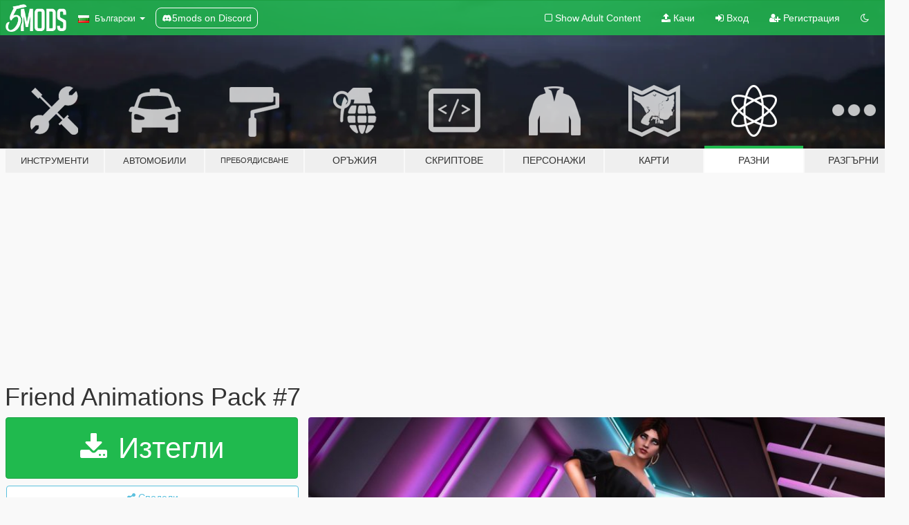

--- FILE ---
content_type: text/html; charset=utf-8
request_url: https://bg.gta5-mods.com/misc/friend-animations-pack-7
body_size: 11012
content:

<!DOCTYPE html>
<html lang="bg" dir="ltr">
<head>
	<title>
		Friend Animations Pack #7 - GTA5-Mods.com
	</title>

		<script
		  async
		  src="https://hb.vntsm.com/v4/live/vms/sites/gta5-mods.com/index.js"
        ></script>

        <script>
          self.__VM = self.__VM || [];
          self.__VM.push(function (admanager, scope) {
            scope.Config.buildPlacement((configBuilder) => {
              configBuilder.add("billboard");
              configBuilder.addDefaultOrUnique("mobile_mpu").setBreakPoint("mobile")
            }).display("top-ad");

            scope.Config.buildPlacement((configBuilder) => {
              configBuilder.add("leaderboard");
              configBuilder.addDefaultOrUnique("mobile_mpu").setBreakPoint("mobile")
            }).display("central-ad");

            scope.Config.buildPlacement((configBuilder) => {
              configBuilder.add("mpu");
              configBuilder.addDefaultOrUnique("mobile_mpu").setBreakPoint("mobile")
            }).display("side-ad");

            scope.Config.buildPlacement((configBuilder) => {
              configBuilder.add("leaderboard");
              configBuilder.addDefaultOrUnique("mpu").setBreakPoint({ mediaQuery: "max-width:1200px" })
            }).display("central-ad-2");

            scope.Config.buildPlacement((configBuilder) => {
              configBuilder.add("leaderboard");
              configBuilder.addDefaultOrUnique("mobile_mpu").setBreakPoint("mobile")
            }).display("bottom-ad");

            scope.Config.buildPlacement((configBuilder) => {
              configBuilder.add("desktop_takeover");
              configBuilder.addDefaultOrUnique("mobile_takeover").setBreakPoint("mobile")
            }).display("takeover-ad");

            scope.Config.get('mpu').display('download-ad-1');
          });
        </script>

	<meta charset="utf-8">
	<meta name="viewport" content="width=320, initial-scale=1.0, maximum-scale=1.0">
	<meta http-equiv="X-UA-Compatible" content="IE=edge">
	<meta name="msapplication-config" content="none">
	<meta name="theme-color" content="#20ba4e">
	<meta name="msapplication-navbutton-color" content="#20ba4e">
	<meta name="apple-mobile-web-app-capable" content="yes">
	<meta name="apple-mobile-web-app-status-bar-style" content="#20ba4e">
	<meta name="csrf-param" content="authenticity_token" />
<meta name="csrf-token" content="8vtTzMp2wCYbwUv9MFvVVF/LsxIkXrAJpzrPDIOrK8GI+sIXhWYKGjbJTRkR4m0+aHZWDE+ZNchrn9J+UwzQCg==" />
	    <!--suppress ALL -->

    <meta property="og:url" content="https://bg.gta5-mods.com/misc/friend-animations-pack-7">
    <meta property="og:title" content="Friend Animations Pack #7">
    <meta property="og:description" content="Join my Discord for more Custom Animations https://discord.gg/V5vMRkfRW6   INSTALL:  Option 1 Codewalker and AddonProps https://www.gta5-mods.com/tools/codewalker-gtav-interactive-3d-map https://www.gta5-mods.com/tools/addonprops • Open Codewalker RPF Explorer, make sure &quot;Edit Mode&quot; is activated and paste the animation under the following path: mods/update/x64/dlcpacks/addonprops/dlc.rpf/props.rpf  Option 2 • Install with CustomAnim...">
    <meta property="og:site_name" content="GTA5-Mods.com">
    <meta property="og:image" content="https://img.gta5-mods.com/q75/images/friend-animations-pack-7/7f3b13-1.jpg">

    <meta name="twitter:card" content="summary_large_image">
    <meta name="twitter:site" content="@5mods">
    <meta name="twitter:title" content="Friend Animations Pack #7">
    <meta name="twitter:description" content="Join my Discord for more Custom Animations https://discord.gg/V5vMRkfRW6   INSTALL:  Option 1 Codewalker and AddonProps https://www.gta5-mods.com/tools/codewalker-gtav-interactive-3d-map https://www.gta5-mods.com/tools/addonprops • Open Codewalker RPF Explorer, make sure &quot;Edit Mode&quot; is activated and paste the animation under the following path: mods/update/x64/dlcpacks/addonprops/dlc.rpf/props.rpf  Option 2 • Install with CustomAnim...">
    <meta name="twitter:image" content="https://img.gta5-mods.com/q75/images/friend-animations-pack-7/7f3b13-1.jpg">


	<link rel="shortcut icon" type="image/x-icon" href="https://images.gta5-mods.com/icons/favicon.png">
	<link rel="stylesheet" media="screen" href="/assets/application-7e510725ebc5c55e88a9fd87c027a2aa9e20126744fbac89762e0fd54819c399.css" />
	    <link rel="alternate" hreflang="id" href="https://id.gta5-mods.com/misc/friend-animations-pack-7">
    <link rel="alternate" hreflang="ms" href="https://ms.gta5-mods.com/misc/friend-animations-pack-7">
    <link rel="alternate" hreflang="bg" href="https://bg.gta5-mods.com/misc/friend-animations-pack-7">
    <link rel="alternate" hreflang="ca" href="https://ca.gta5-mods.com/misc/friend-animations-pack-7">
    <link rel="alternate" hreflang="cs" href="https://cs.gta5-mods.com/misc/friend-animations-pack-7">
    <link rel="alternate" hreflang="da" href="https://da.gta5-mods.com/misc/friend-animations-pack-7">
    <link rel="alternate" hreflang="de" href="https://de.gta5-mods.com/misc/friend-animations-pack-7">
    <link rel="alternate" hreflang="el" href="https://el.gta5-mods.com/misc/friend-animations-pack-7">
    <link rel="alternate" hreflang="en" href="https://www.gta5-mods.com/misc/friend-animations-pack-7">
    <link rel="alternate" hreflang="es" href="https://es.gta5-mods.com/misc/friend-animations-pack-7">
    <link rel="alternate" hreflang="fr" href="https://fr.gta5-mods.com/misc/friend-animations-pack-7">
    <link rel="alternate" hreflang="gl" href="https://gl.gta5-mods.com/misc/friend-animations-pack-7">
    <link rel="alternate" hreflang="ko" href="https://ko.gta5-mods.com/misc/friend-animations-pack-7">
    <link rel="alternate" hreflang="hi" href="https://hi.gta5-mods.com/misc/friend-animations-pack-7">
    <link rel="alternate" hreflang="it" href="https://it.gta5-mods.com/misc/friend-animations-pack-7">
    <link rel="alternate" hreflang="hu" href="https://hu.gta5-mods.com/misc/friend-animations-pack-7">
    <link rel="alternate" hreflang="mk" href="https://mk.gta5-mods.com/misc/friend-animations-pack-7">
    <link rel="alternate" hreflang="nl" href="https://nl.gta5-mods.com/misc/friend-animations-pack-7">
    <link rel="alternate" hreflang="nb" href="https://no.gta5-mods.com/misc/friend-animations-pack-7">
    <link rel="alternate" hreflang="pl" href="https://pl.gta5-mods.com/misc/friend-animations-pack-7">
    <link rel="alternate" hreflang="pt-BR" href="https://pt.gta5-mods.com/misc/friend-animations-pack-7">
    <link rel="alternate" hreflang="ro" href="https://ro.gta5-mods.com/misc/friend-animations-pack-7">
    <link rel="alternate" hreflang="ru" href="https://ru.gta5-mods.com/misc/friend-animations-pack-7">
    <link rel="alternate" hreflang="sl" href="https://sl.gta5-mods.com/misc/friend-animations-pack-7">
    <link rel="alternate" hreflang="fi" href="https://fi.gta5-mods.com/misc/friend-animations-pack-7">
    <link rel="alternate" hreflang="sv" href="https://sv.gta5-mods.com/misc/friend-animations-pack-7">
    <link rel="alternate" hreflang="vi" href="https://vi.gta5-mods.com/misc/friend-animations-pack-7">
    <link rel="alternate" hreflang="tr" href="https://tr.gta5-mods.com/misc/friend-animations-pack-7">
    <link rel="alternate" hreflang="uk" href="https://uk.gta5-mods.com/misc/friend-animations-pack-7">
    <link rel="alternate" hreflang="zh-CN" href="https://zh.gta5-mods.com/misc/friend-animations-pack-7">

  <script src="/javascripts/ads.js"></script>

		<!-- Nexus Google Tag Manager -->
		<script nonce="true">
//<![CDATA[
				window.dataLayer = window.dataLayer || [];

						window.dataLayer.push({
								login_status: 'Guest',
								user_id: undefined,
								gta5mods_id: undefined,
						});

//]]>
</script>
		<script nonce="true">
//<![CDATA[
				(function(w,d,s,l,i){w[l]=w[l]||[];w[l].push({'gtm.start':
				new Date().getTime(),event:'gtm.js'});var f=d.getElementsByTagName(s)[0],
				j=d.createElement(s),dl=l!='dataLayer'?'&l='+l:'';j.async=true;j.src=
				'https://www.googletagmanager.com/gtm.js?id='+i+dl;f.parentNode.insertBefore(j,f);
				})(window,document,'script','dataLayer','GTM-KCVF2WQ');

//]]>
</script>		<!-- End Nexus Google Tag Manager -->
</head>
<body class=" bg">
	<!-- Google Tag Manager (noscript) -->
	<noscript><iframe src="https://www.googletagmanager.com/ns.html?id=GTM-KCVF2WQ"
										height="0" width="0" style="display:none;visibility:hidden"></iframe></noscript>
	<!-- End Google Tag Manager (noscript) -->

<div id="page-cover"></div>
<div id="page-loading">
	<span class="graphic"></span>
	<span class="message">Зарежда...</span>
</div>

<div id="page-cover"></div>

<nav id="main-nav" class="navbar navbar-default">
  <div class="container">
    <div class="navbar-header">
      <a class="navbar-brand" href="/"></a>

      <ul class="nav navbar-nav">
        <li id="language-dropdown" class="dropdown">
          <a href="#language" class="dropdown-toggle" data-toggle="dropdown">
            <span class="famfamfam-flag-bg icon"></span>&nbsp;
            <span class="language-name">Български</span>
            <span class="caret"></span>
          </a>

          <ul class="dropdown-menu dropdown-menu-with-footer">
                <li>
                  <a href="https://id.gta5-mods.com/misc/friend-animations-pack-7">
                    <span class="famfamfam-flag-id"></span>
                    <span class="language-name">Bahasa Indonesia</span>
                  </a>
                </li>
                <li>
                  <a href="https://ms.gta5-mods.com/misc/friend-animations-pack-7">
                    <span class="famfamfam-flag-my"></span>
                    <span class="language-name">Bahasa Melayu</span>
                  </a>
                </li>
                <li>
                  <a href="https://bg.gta5-mods.com/misc/friend-animations-pack-7">
                    <span class="famfamfam-flag-bg"></span>
                    <span class="language-name">Български</span>
                  </a>
                </li>
                <li>
                  <a href="https://ca.gta5-mods.com/misc/friend-animations-pack-7">
                    <span class="famfamfam-flag-catalonia"></span>
                    <span class="language-name">Català</span>
                  </a>
                </li>
                <li>
                  <a href="https://cs.gta5-mods.com/misc/friend-animations-pack-7">
                    <span class="famfamfam-flag-cz"></span>
                    <span class="language-name">Čeština</span>
                  </a>
                </li>
                <li>
                  <a href="https://da.gta5-mods.com/misc/friend-animations-pack-7">
                    <span class="famfamfam-flag-dk"></span>
                    <span class="language-name">Dansk</span>
                  </a>
                </li>
                <li>
                  <a href="https://de.gta5-mods.com/misc/friend-animations-pack-7">
                    <span class="famfamfam-flag-de"></span>
                    <span class="language-name">Deutsch</span>
                  </a>
                </li>
                <li>
                  <a href="https://el.gta5-mods.com/misc/friend-animations-pack-7">
                    <span class="famfamfam-flag-gr"></span>
                    <span class="language-name">Ελληνικά</span>
                  </a>
                </li>
                <li>
                  <a href="https://www.gta5-mods.com/misc/friend-animations-pack-7">
                    <span class="famfamfam-flag-gb"></span>
                    <span class="language-name">English</span>
                  </a>
                </li>
                <li>
                  <a href="https://es.gta5-mods.com/misc/friend-animations-pack-7">
                    <span class="famfamfam-flag-es"></span>
                    <span class="language-name">Español</span>
                  </a>
                </li>
                <li>
                  <a href="https://fr.gta5-mods.com/misc/friend-animations-pack-7">
                    <span class="famfamfam-flag-fr"></span>
                    <span class="language-name">Français</span>
                  </a>
                </li>
                <li>
                  <a href="https://gl.gta5-mods.com/misc/friend-animations-pack-7">
                    <span class="famfamfam-flag-es-gl"></span>
                    <span class="language-name">Galego</span>
                  </a>
                </li>
                <li>
                  <a href="https://ko.gta5-mods.com/misc/friend-animations-pack-7">
                    <span class="famfamfam-flag-kr"></span>
                    <span class="language-name">한국어</span>
                  </a>
                </li>
                <li>
                  <a href="https://hi.gta5-mods.com/misc/friend-animations-pack-7">
                    <span class="famfamfam-flag-in"></span>
                    <span class="language-name">हिन्दी</span>
                  </a>
                </li>
                <li>
                  <a href="https://it.gta5-mods.com/misc/friend-animations-pack-7">
                    <span class="famfamfam-flag-it"></span>
                    <span class="language-name">Italiano</span>
                  </a>
                </li>
                <li>
                  <a href="https://hu.gta5-mods.com/misc/friend-animations-pack-7">
                    <span class="famfamfam-flag-hu"></span>
                    <span class="language-name">Magyar</span>
                  </a>
                </li>
                <li>
                  <a href="https://mk.gta5-mods.com/misc/friend-animations-pack-7">
                    <span class="famfamfam-flag-mk"></span>
                    <span class="language-name">Македонски</span>
                  </a>
                </li>
                <li>
                  <a href="https://nl.gta5-mods.com/misc/friend-animations-pack-7">
                    <span class="famfamfam-flag-nl"></span>
                    <span class="language-name">Nederlands</span>
                  </a>
                </li>
                <li>
                  <a href="https://no.gta5-mods.com/misc/friend-animations-pack-7">
                    <span class="famfamfam-flag-no"></span>
                    <span class="language-name">Norsk</span>
                  </a>
                </li>
                <li>
                  <a href="https://pl.gta5-mods.com/misc/friend-animations-pack-7">
                    <span class="famfamfam-flag-pl"></span>
                    <span class="language-name">Polski</span>
                  </a>
                </li>
                <li>
                  <a href="https://pt.gta5-mods.com/misc/friend-animations-pack-7">
                    <span class="famfamfam-flag-br"></span>
                    <span class="language-name">Português do Brasil</span>
                  </a>
                </li>
                <li>
                  <a href="https://ro.gta5-mods.com/misc/friend-animations-pack-7">
                    <span class="famfamfam-flag-ro"></span>
                    <span class="language-name">Română</span>
                  </a>
                </li>
                <li>
                  <a href="https://ru.gta5-mods.com/misc/friend-animations-pack-7">
                    <span class="famfamfam-flag-ru"></span>
                    <span class="language-name">Русский</span>
                  </a>
                </li>
                <li>
                  <a href="https://sl.gta5-mods.com/misc/friend-animations-pack-7">
                    <span class="famfamfam-flag-si"></span>
                    <span class="language-name">Slovenščina</span>
                  </a>
                </li>
                <li>
                  <a href="https://fi.gta5-mods.com/misc/friend-animations-pack-7">
                    <span class="famfamfam-flag-fi"></span>
                    <span class="language-name">Suomi</span>
                  </a>
                </li>
                <li>
                  <a href="https://sv.gta5-mods.com/misc/friend-animations-pack-7">
                    <span class="famfamfam-flag-se"></span>
                    <span class="language-name">Svenska</span>
                  </a>
                </li>
                <li>
                  <a href="https://vi.gta5-mods.com/misc/friend-animations-pack-7">
                    <span class="famfamfam-flag-vn"></span>
                    <span class="language-name">Tiếng Việt</span>
                  </a>
                </li>
                <li>
                  <a href="https://tr.gta5-mods.com/misc/friend-animations-pack-7">
                    <span class="famfamfam-flag-tr"></span>
                    <span class="language-name">Türkçe</span>
                  </a>
                </li>
                <li>
                  <a href="https://uk.gta5-mods.com/misc/friend-animations-pack-7">
                    <span class="famfamfam-flag-ua"></span>
                    <span class="language-name">Українська</span>
                  </a>
                </li>
                <li>
                  <a href="https://zh.gta5-mods.com/misc/friend-animations-pack-7">
                    <span class="famfamfam-flag-cn"></span>
                    <span class="language-name">中文</span>
                  </a>
                </li>
          </ul>
        </li>
        <li class="discord-link">
          <a href="https://discord.gg/2PR7aMzD4U" target="_blank" rel="noreferrer">
            <img src="https://images.gta5-mods.com/site/discord-header.svg" height="15px" alt="">
            <span>5mods on Discord</span>
          </a>
        </li>
      </ul>
    </div>

    <ul class="nav navbar-nav navbar-right">
        <li>
          <a href="/adult_filter" title="Light mode">
              <span class="fa fa-square-o"></span>
            <span>Show Adult <span class="adult-filter__content-text">Content</span></span>
          </a>
        </li>
      <li class="hidden-xs">
        <a href="/upload">
          <span class="icon fa fa-upload"></span>
          Качи
        </a>
      </li>

        <li>
          <a href="/login?r=/misc/friend-animations-pack-7">
            <span class="icon fa fa-sign-in"></span>
            <span class="login-text">Вход</span>
          </a>
        </li>

        <li class="hidden-xs">
          <a href="/register?r=/misc/friend-animations-pack-7">
            <span class="icon fa fa-user-plus"></span>
            Регистрация
          </a>
        </li>

        <li>
            <a href="/dark_mode" title="Dark mode">
              <span class="fa fa-moon-o"></span>
            </a>
        </li>

      <li id="search-dropdown">
        <a href="#search" class="dropdown-toggle" data-toggle="dropdown">
          <span class="fa fa-search"></span>
        </a>

        <div class="dropdown-menu">
          <div class="form-inline">
            <div class="form-group">
              <div class="input-group">
                <div class="input-group-addon"><span  class="fa fa-search"></span></div>
                <input type="text" class="form-control" placeholder="Търси в GTA 5 модове...">
              </div>
            </div>
            <button type="submit" class="btn btn-primary">
              Търси
            </button>
          </div>
        </div>
      </li>
    </ul>
  </div>
</nav>

<div id="banner" class="misc">
  <div class="container hidden-xs">
    <div id="intro">
      <h1 class="styled">Добре дошли в GTA5-Mods.com</h1>
      <p>Select one of the following categories to start browsing the latest GTA 5 PC mods:</p>
    </div>
  </div>

  <div class="container">
    <ul id="navigation" class="clearfix bg">
        <li class="tools ">
          <a href="/tools">
            <span class="icon-category"></span>
            <span class="label-border"></span>
            <span class="label-category lg-small md-small xxs-small">
              <span>Инструменти</span>
            </span>
          </a>
        </li>
        <li class="vehicles ">
          <a href="/vehicles">
            <span class="icon-category"></span>
            <span class="label-border"></span>
            <span class="label-category lg-small md-small xxs-small">
              <span>Автомобили</span>
            </span>
          </a>
        </li>
        <li class="paintjobs ">
          <a href="/paintjobs">
            <span class="icon-category"></span>
            <span class="label-border"></span>
            <span class="label-category lg-tiny md-tiny xs-small xxs-tiny">
              <span>Пребоядисване</span>
            </span>
          </a>
        </li>
        <li class="weapons ">
          <a href="/weapons">
            <span class="icon-category"></span>
            <span class="label-border"></span>
            <span class="label-category ">
              <span>Оръжия</span>
            </span>
          </a>
        </li>
        <li class="scripts ">
          <a href="/scripts">
            <span class="icon-category"></span>
            <span class="label-border"></span>
            <span class="label-category ">
              <span>Скриптове</span>
            </span>
          </a>
        </li>
        <li class="player ">
          <a href="/player">
            <span class="icon-category"></span>
            <span class="label-border"></span>
            <span class="label-category md-small">
              <span>Персонажи</span>
            </span>
          </a>
        </li>
        <li class="maps ">
          <a href="/maps">
            <span class="icon-category"></span>
            <span class="label-border"></span>
            <span class="label-category ">
              <span>Карти</span>
            </span>
          </a>
        </li>
        <li class="misc active">
          <a href="/misc">
            <span class="icon-category"></span>
            <span class="label-border"></span>
            <span class="label-category ">
              <span>Разни</span>
            </span>
          </a>
        </li>
      <li id="more-dropdown" class="more dropdown">
        <a href="#more" class="dropdown-toggle" data-toggle="dropdown">
          <span class="icon-category"></span>
          <span class="label-border"></span>
          <span class="label-category ">
            <span>Разгърни</span>
          </span>
        </a>

        <ul class="dropdown-menu pull-right">
          <li>
            <a href="http://www.gta5cheats.com" target="_blank">
              <span class="fa fa-external-link"></span>
              GTA 5 Cheats
            </a>
          </li>
        </ul>
      </li>
    </ul>
  </div>
</div>

<div id="content">
  


<div id="file" class="container" data-user-file-id="255222">
  <div class="clearfix">
      <div id="top-ad" class="ad-container"></div>

    <h1>
      
      Friend Animations Pack #7
      <span class="version"></span>

    </h1>
  </div>


    <div id="file-container" class="row">
      <div class="col-sm-5 col-lg-4">

          <a href="/misc/friend-animations-pack-7/download/165813" class="btn btn-primary btn-download" >
            <span class="fa fa-download"></span>
            Изтегли
          </a>

        <div class="file-actions">

          <div class="row">
            <div class="col-xs-12 share-container">
              <div id="share-list">
                <ul>
                  <li>
                    <a href="#share-facebook" class="facebook" title="Сподели в Facebook">
                      <span class="fa fa-facebook"></span>
                    </a>
                  </li>
                  <li>
                    <a href="#share-twitter" class="twitter" title="Сподели в Twitter" data-text="Friend Animations Pack #7">
                      <span class="fa fa-twitter"></span>
                    </a>
                  </li>
                  <li>
                    <a href="#share-vk" class="vk" title="Сподели в VKontakte">
                      <span class="fa fa-vk"></span>
                    </a>
                  </li>
                </ul>
              </div>

              <button class="btn btn-o-info btn-block">
                <span class="fa fa-share-alt "></span>
                <span>Сподели</span>
              </button>
            </div>

          </div>
        </div>
        <div class="panel panel-default">
          <div class="panel-body">
            <div class="user-panel row">
              <div class="col-xs-3">
                <a href="/users/DRX%2DAnimations">
                  <img class="img-responsive" src="https://img.gta5-mods.com/q75-w100-h100-cfill/avatars/1750995/9c66a3-Discord Logo.png" alt="9c66a3 discord logo" />
                </a>
              </div>
              <div class="col-xs-9">
                <a class="username" href="/users/DRX%2DAnimations">DRX-Animations</a>
                  <br/>
                  <div class="user-social">
                    










<a title="Discord Server" target="_blank" href="https://discord.gg/V5vMRkfRW6"><span class="fa fa-discord size-30"></span></a>

                  </div>

                  


              </div>
            </div>
          </div>
        </div>

          <div class="panel panel-default hidden-xs">
            <div class="panel-body">
  <h3 class="mt-0">
    <i class="fa fa-list-alt"></i>
    <span class="translation_missing" title="translation missing: bg.user_file.all_versions">All Versions</span>
  </h3>
      <div class="well pull-left file-version-container ">
        <div class="pull-left">
          <i class="fa fa-file"></i>&nbsp; <span>(current)</span>
          <p>
            <span class="num-downloads">518 изтегляния  <span class="file-size">, 100 КБ</span></span>
            <br/><span class="num-downloads">06 февруари 2024</span>
          </p>
        </div>
        <div class="pull-right" >
                  <a target="_blank" href="https://www.virustotal.com/gui/file/4310fc2a798077a156ae82488d087b4b6f627f2045586ef0c0a7c6f286832f40/detection/f-4310fc2a798077a156ae82488d087b4b6f627f2045586ef0c0a7c6f286832f40-1707226072"><i data-container="body" data-trigger="hover" data-toggle="popover" data-placement="top" data-html="true" data-title="<b class='color-success'>This file is safe <i class='fa fa-check-circle-o'></i></b>" data-content="<i>This file has been scanned for viruses and is safe to download.</i>" class="fa fa-shield vt-version"></i></a>

              <a target="_blank" href="/misc/friend-animations-pack-7/download/165813"><i class="fa fa-download download-version"></i></a>
        </div>
      </div>
</div>
          </div>

          <div id="side-ad" class="ad-container"></div>

        <div class="file-list">
            <div class="col-xs-12 hidden-xs">
              <h4>More mods by <a class="username" href="/users/DRX%2DAnimations">DRX-Animations</a>:</h4>
                
<div class="file-list-obj">
  <a href="/misc/female-animations-pack-4" title="Female Animations Pack #4" class="preview empty">

    <img title="Female Animations Pack #4" class="img-responsive" alt="Female Animations Pack #4" src="https://img.gta5-mods.com/q75-w500-h333-cfill/images/female-animations-pack-4/221757-drxfemalest10.png" />

      <ul class="categories">
            <li>Animation</li>
      </ul>

      <div class="stats">
        <div>
        </div>
        <div>
          <span title="923 Изтегления">
            <span class="fa fa-download"></span> 923
          </span>
          <span class="stats-likes" title="21 Харесваня">
            <span class="fa fa-thumbs-up"></span> 21
          </span>
        </div>
      </div>

  </a>
  <div class="details">
    <div class="top">
      <div class="name">
        <a href="/misc/female-animations-pack-4" title="Female Animations Pack #4">
          <span dir="ltr">Female Animations Pack #4</span>
        </a>
      </div>
        <div class="version" dir="ltr" title="v4">v4</div>
    </div>
    <div class="bottom">
      <span class="bottom-by">By</span> <a href="/users/DRX%2DAnimations" title="DRX-Animations">DRX-Animations</a>
    </div>
  </div>
</div>
                
<div class="file-list-obj">
  <a href="/misc/couple-animations-pack-drx-animations" title="Couple Animations Pack #1" class="preview empty">

    <img title="Couple Animations Pack #1" class="img-responsive" alt="Couple Animations Pack #1" src="https://img.gta5-mods.com/q75-w500-h333-cfill/images/couple-animations-pack-drx-animations/3c9f9d-Example1.png" />

      <ul class="categories">
            <li>Animation</li>
      </ul>

      <div class="stats">
        <div>
        </div>
        <div>
          <span title="2 074 Изтегления">
            <span class="fa fa-download"></span> 2 074
          </span>
          <span class="stats-likes" title="21 Харесваня">
            <span class="fa fa-thumbs-up"></span> 21
          </span>
        </div>
      </div>

  </a>
  <div class="details">
    <div class="top">
      <div class="name">
        <a href="/misc/couple-animations-pack-drx-animations" title="Couple Animations Pack #1">
          <span dir="ltr">Couple Animations Pack #1</span>
        </a>
      </div>
        <div class="version" dir="ltr" title="1.0">1.0</div>
    </div>
    <div class="bottom">
      <span class="bottom-by">By</span> <a href="/users/DRX%2DAnimations" title="DRX-Animations">DRX-Animations</a>
    </div>
  </div>
</div>
                
<div class="file-list-obj">
  <a href="/misc/friend-animations-pack" title="Friend Animations Pack #1" class="preview empty">

    <img title="Friend Animations Pack #1" class="img-responsive" alt="Friend Animations Pack #1" src="https://img.gta5-mods.com/q75-w500-h333-cfill/images/friend-animations-pack/e8865b-1.png" />

      <ul class="categories">
            <li>Animation</li>
      </ul>

      <div class="stats">
        <div>
        </div>
        <div>
          <span title="718 Изтегления">
            <span class="fa fa-download"></span> 718
          </span>
          <span class="stats-likes" title="12 Харесваня">
            <span class="fa fa-thumbs-up"></span> 12
          </span>
        </div>
      </div>

  </a>
  <div class="details">
    <div class="top">
      <div class="name">
        <a href="/misc/friend-animations-pack" title="Friend Animations Pack #1">
          <span dir="ltr">Friend Animations Pack #1</span>
        </a>
      </div>
        <div class="version" dir="ltr" title="v1">v1</div>
    </div>
    <div class="bottom">
      <span class="bottom-by">By</span> <a href="/users/DRX%2DAnimations" title="DRX-Animations">DRX-Animations</a>
    </div>
  </div>
</div>
                
<div class="file-list-obj">
  <a href="/misc/female-animations-pack-2" title="Female Animations Pack #2" class="preview empty">

    <img title="Female Animations Pack #2" class="img-responsive" alt="Female Animations Pack #2" src="https://img.gta5-mods.com/q75-w500-h333-cfill/images/female-animations-pack-2/bd1633-4.png" />

      <ul class="categories">
            <li>Animation</li>
      </ul>

      <div class="stats">
        <div>
        </div>
        <div>
          <span title="896 Изтегления">
            <span class="fa fa-download"></span> 896
          </span>
          <span class="stats-likes" title="18 Харесваня">
            <span class="fa fa-thumbs-up"></span> 18
          </span>
        </div>
      </div>

  </a>
  <div class="details">
    <div class="top">
      <div class="name">
        <a href="/misc/female-animations-pack-2" title="Female Animations Pack #2">
          <span dir="ltr">Female Animations Pack #2</span>
        </a>
      </div>
        <div class="version" dir="ltr" title="v2">v2</div>
    </div>
    <div class="bottom">
      <span class="bottom-by">By</span> <a href="/users/DRX%2DAnimations" title="DRX-Animations">DRX-Animations</a>
    </div>
  </div>
</div>
                
<div class="file-list-obj">
  <a href="/misc/male-animations-pack-4" title="Male Animations Pack #4" class="preview empty">

    <img title="Male Animations Pack #4" class="img-responsive" alt="Male Animations Pack #4" src="https://img.gta5-mods.com/q75-w500-h333-cfill/images/male-animations-pack-4/04923a-1.jpg" />

      <ul class="categories">
            <li>Animation</li>
      </ul>

      <div class="stats">
        <div>
        </div>
        <div>
          <span title="574 Изтегления">
            <span class="fa fa-download"></span> 574
          </span>
          <span class="stats-likes" title="8 Харесваня">
            <span class="fa fa-thumbs-up"></span> 8
          </span>
        </div>
      </div>

  </a>
  <div class="details">
    <div class="top">
      <div class="name">
        <a href="/misc/male-animations-pack-4" title="Male Animations Pack #4">
          <span dir="ltr">Male Animations Pack #4</span>
        </a>
      </div>
        <div class="version" dir="ltr" title="v4">v4</div>
    </div>
    <div class="bottom">
      <span class="bottom-by">By</span> <a href="/users/DRX%2DAnimations" title="DRX-Animations">DRX-Animations</a>
    </div>
  </div>
</div>
            </div>

        </div>
      </div>

      <div class="col-sm-7 col-lg-8">
          <div id="file-media">
            <!-- Cover Media -->
            <div class="text-center">

                <a target="_blank" class="thumbnail mfp-image cover-media" title="Friend Animations Pack #7" href="https://img.gta5-mods.com/q95/images/friend-animations-pack-7/7f3b13-1.jpg"><img class="img-responsive" src="https://img.gta5-mods.com/q85-w800/images/friend-animations-pack-7/7f3b13-1.jpg" alt="7f3b13 1" /></a>
            </div>

            <!-- Remaining Media -->
              <div class="media-thumbnails row">
                    <div class="col-xs-4 col-md-2">
                      <a target="_blank" class="thumbnail mfp-image" title="Friend Animations Pack #7" href="https://img.gta5-mods.com/q95/images/friend-animations-pack-7/7f3b13-2.jpg"><img class="img-responsive" src="https://img.gta5-mods.com/q75-w350-h233-cfill/images/friend-animations-pack-7/7f3b13-2.jpg" alt="7f3b13 2" /></a>
                    </div>
                    <div class="col-xs-4 col-md-2">
                      <a target="_blank" class="thumbnail mfp-image" title="Friend Animations Pack #7" href="https://img.gta5-mods.com/q95/images/friend-animations-pack-7/7f3b13-3.jpg"><img class="img-responsive" src="https://img.gta5-mods.com/q75-w350-h233-cfill/images/friend-animations-pack-7/7f3b13-3.jpg" alt="7f3b13 3" /></a>
                    </div>
                    <div class="col-xs-4 col-md-2">
                      <a target="_blank" class="thumbnail mfp-image" title="Friend Animations Pack #7" href="https://img.gta5-mods.com/q95/images/friend-animations-pack-7/7f3b13-4.jpg"><img class="img-responsive" src="https://img.gta5-mods.com/q75-w350-h233-cfill/images/friend-animations-pack-7/7f3b13-4.jpg" alt="7f3b13 4" /></a>
                    </div>
                    <div class="col-xs-4 col-md-2">
                      <a target="_blank" class="thumbnail mfp-image" title="Friend Animations Pack #7" href="https://img.gta5-mods.com/q95/images/friend-animations-pack-7/7f3b13-5.jpg"><img class="img-responsive" src="https://img.gta5-mods.com/q75-w350-h233-cfill/images/friend-animations-pack-7/7f3b13-5.jpg" alt="7f3b13 5" /></a>
                    </div>

              </div>

          </div>

        <h3 class="clearfix" dir="auto">
          <div class="pull-left file-stats">
            <i class="fa fa-cloud-download pull-left download-icon"></i>
            <div class="file-stat file-downloads pull-left">
              <span class="num-downloads">518</span>
              <label>Изтегления</label>
            </div>
            <i class="fa fa-thumbs-o-up pull-left like-icon"></i>
            <div class="file-stat file-likes pull-left">
              <span class="num-likes">10</span>
              <label>Харесвания</label>
            </div>
          </div>

                <span class="comment-average-container pull-right">
                    <span class="comment-average-rating" data-rating="5.0"></span>
                    <label>5.0 / 5 звезди (1 вот)</label>
                </span>
        </h3>
        <div id="featured-comment">
          <ul class="media-list pinned-comments">
            
          </ul>
        </div>
        <div class="visible-xs-block">
          <div class="panel panel-default">
            <div class="panel-body">
              <div class="file-description">
                      <span class="description-body description-collapsed" dir="auto">
                        Join my Discord for more Custom Animations<br/>https://discord.gg/V5vMRkfRW6<br/><br/><b> INSTALL: </b><br/><i>Option 1</i> Codewalker and AddonProps<br/>https://www.gta5-mods.com/tools/codewalker-gtav-interactive-3d-map<br/>https://www.gta5-mods.com/tools/addonprops<br/>• Open Codewalker RPF Explorer, make sure "Edit Mode" is activated and paste the animation under the following path:<br/>mods/update/x64/dlcpacks/addonprops/dlc.rpf/props.rpf<br/><br/><i>Option 2</i><br/>• Install with CustomAnimation by Jennie<br/>https://www.gta5-mods.com/misc/custom-animations-add-on-customanims<br/><br/><b>IMPORTANT:</b> Finally you have to paste the line in the "ReadMe" file into your favoriteanims.xml file in your MenyooStuff folder.<br/>THIS ANIMATION IS FOR MP MALE/MP FEMALE NOT FOR FRANKLIN
                        <div class="read-more-button-container">
                          <div class="read-more-gradient"></div>
                          <div class="read-more-button">Show Full Description</div>
                        </div>
                      </span>
              </div>
                <div id=tag-list>
                    <div>
                      <a href="/all/tags/animation/most-downloaded">
                            <span class="label label-default">
                              <span class="fa fa-tag"></span>
                              Animation
                            </span>
                      </a>
                    </div>
                </div>


              <div id="file-dates">

                <br/>
                <small title="вт, 06 фев. 2024, 13:27:27 +0000">
                  <strong>Първо качено на:</strong>
                  06 февруари 2024
                  
                </small>

                  <br/>
                  <small title="вт, 06 фев. 2024, 13:34:26 +0000">
                    <strong>Последно обновено на:</strong>
                    06 февруари 2024
                  </small>

                  <br/>
                  <small title="пон, 12 ян. 2026, 15:34:22 +0000">
                    <strong>Последно изтеглено:</strong>
                    Преди 6 дена
                  </small>
              </div>
            </div>
          </div>

          <div class="panel panel-default visible-xs-block">
            <div class="panel-body">
  <h3 class="mt-0">
    <i class="fa fa-list-alt"></i>
    <span class="translation_missing" title="translation missing: bg.user_file.all_versions">All Versions</span>
  </h3>
      <div class="well pull-left file-version-container ">
        <div class="pull-left">
          <i class="fa fa-file"></i>&nbsp; <span>(current)</span>
          <p>
            <span class="num-downloads">518 изтегляния  <span class="file-size">, 100 КБ</span></span>
            <br/><span class="num-downloads">06 февруари 2024</span>
          </p>
        </div>
        <div class="pull-right" >
                  <a target="_blank" href="https://www.virustotal.com/gui/file/4310fc2a798077a156ae82488d087b4b6f627f2045586ef0c0a7c6f286832f40/detection/f-4310fc2a798077a156ae82488d087b4b6f627f2045586ef0c0a7c6f286832f40-1707226072"><i data-container="body" data-trigger="hover" data-toggle="popover" data-placement="top" data-html="true" data-title="<b class='color-success'>This file is safe <i class='fa fa-check-circle-o'></i></b>" data-content="<i>This file has been scanned for viruses and is safe to download.</i>" class="fa fa-shield vt-version"></i></a>

              <a target="_blank" href="/misc/friend-animations-pack-7/download/165813"><i class="fa fa-download download-version"></i></a>
        </div>
      </div>
</div>
          </div>

          <h3 class="clearfix comments-stats" dir="auto">
              <span class="pull-left">
                  <span class="num-comments" data-count="4">4 Коментари</span>
              </span>
          </h3>
          <div id="comments_mobile"></div>

          <div class="file-list">
              <div class="col-xs-12">
                <h4>More mods by <a class="username" href="/users/DRX%2DAnimations">DRX-Animations</a>:</h4>
                  
<div class="file-list-obj">
  <a href="/misc/female-animations-pack-4" title="Female Animations Pack #4" class="preview empty">

    <img title="Female Animations Pack #4" class="img-responsive" alt="Female Animations Pack #4" src="https://img.gta5-mods.com/q75-w500-h333-cfill/images/female-animations-pack-4/221757-drxfemalest10.png" />

      <ul class="categories">
            <li>Animation</li>
      </ul>

      <div class="stats">
        <div>
        </div>
        <div>
          <span title="923 Изтегления">
            <span class="fa fa-download"></span> 923
          </span>
          <span class="stats-likes" title="21 Харесваня">
            <span class="fa fa-thumbs-up"></span> 21
          </span>
        </div>
      </div>

  </a>
  <div class="details">
    <div class="top">
      <div class="name">
        <a href="/misc/female-animations-pack-4" title="Female Animations Pack #4">
          <span dir="ltr">Female Animations Pack #4</span>
        </a>
      </div>
        <div class="version" dir="ltr" title="v4">v4</div>
    </div>
    <div class="bottom">
      <span class="bottom-by">By</span> <a href="/users/DRX%2DAnimations" title="DRX-Animations">DRX-Animations</a>
    </div>
  </div>
</div>
                  
<div class="file-list-obj">
  <a href="/misc/couple-animations-pack-drx-animations" title="Couple Animations Pack #1" class="preview empty">

    <img title="Couple Animations Pack #1" class="img-responsive" alt="Couple Animations Pack #1" src="https://img.gta5-mods.com/q75-w500-h333-cfill/images/couple-animations-pack-drx-animations/3c9f9d-Example1.png" />

      <ul class="categories">
            <li>Animation</li>
      </ul>

      <div class="stats">
        <div>
        </div>
        <div>
          <span title="2 074 Изтегления">
            <span class="fa fa-download"></span> 2 074
          </span>
          <span class="stats-likes" title="21 Харесваня">
            <span class="fa fa-thumbs-up"></span> 21
          </span>
        </div>
      </div>

  </a>
  <div class="details">
    <div class="top">
      <div class="name">
        <a href="/misc/couple-animations-pack-drx-animations" title="Couple Animations Pack #1">
          <span dir="ltr">Couple Animations Pack #1</span>
        </a>
      </div>
        <div class="version" dir="ltr" title="1.0">1.0</div>
    </div>
    <div class="bottom">
      <span class="bottom-by">By</span> <a href="/users/DRX%2DAnimations" title="DRX-Animations">DRX-Animations</a>
    </div>
  </div>
</div>
                  
<div class="file-list-obj">
  <a href="/misc/friend-animations-pack" title="Friend Animations Pack #1" class="preview empty">

    <img title="Friend Animations Pack #1" class="img-responsive" alt="Friend Animations Pack #1" src="https://img.gta5-mods.com/q75-w500-h333-cfill/images/friend-animations-pack/e8865b-1.png" />

      <ul class="categories">
            <li>Animation</li>
      </ul>

      <div class="stats">
        <div>
        </div>
        <div>
          <span title="718 Изтегления">
            <span class="fa fa-download"></span> 718
          </span>
          <span class="stats-likes" title="12 Харесваня">
            <span class="fa fa-thumbs-up"></span> 12
          </span>
        </div>
      </div>

  </a>
  <div class="details">
    <div class="top">
      <div class="name">
        <a href="/misc/friend-animations-pack" title="Friend Animations Pack #1">
          <span dir="ltr">Friend Animations Pack #1</span>
        </a>
      </div>
        <div class="version" dir="ltr" title="v1">v1</div>
    </div>
    <div class="bottom">
      <span class="bottom-by">By</span> <a href="/users/DRX%2DAnimations" title="DRX-Animations">DRX-Animations</a>
    </div>
  </div>
</div>
                  
<div class="file-list-obj">
  <a href="/misc/female-animations-pack-2" title="Female Animations Pack #2" class="preview empty">

    <img title="Female Animations Pack #2" class="img-responsive" alt="Female Animations Pack #2" src="https://img.gta5-mods.com/q75-w500-h333-cfill/images/female-animations-pack-2/bd1633-4.png" />

      <ul class="categories">
            <li>Animation</li>
      </ul>

      <div class="stats">
        <div>
        </div>
        <div>
          <span title="896 Изтегления">
            <span class="fa fa-download"></span> 896
          </span>
          <span class="stats-likes" title="18 Харесваня">
            <span class="fa fa-thumbs-up"></span> 18
          </span>
        </div>
      </div>

  </a>
  <div class="details">
    <div class="top">
      <div class="name">
        <a href="/misc/female-animations-pack-2" title="Female Animations Pack #2">
          <span dir="ltr">Female Animations Pack #2</span>
        </a>
      </div>
        <div class="version" dir="ltr" title="v2">v2</div>
    </div>
    <div class="bottom">
      <span class="bottom-by">By</span> <a href="/users/DRX%2DAnimations" title="DRX-Animations">DRX-Animations</a>
    </div>
  </div>
</div>
                  
<div class="file-list-obj">
  <a href="/misc/male-animations-pack-4" title="Male Animations Pack #4" class="preview empty">

    <img title="Male Animations Pack #4" class="img-responsive" alt="Male Animations Pack #4" src="https://img.gta5-mods.com/q75-w500-h333-cfill/images/male-animations-pack-4/04923a-1.jpg" />

      <ul class="categories">
            <li>Animation</li>
      </ul>

      <div class="stats">
        <div>
        </div>
        <div>
          <span title="574 Изтегления">
            <span class="fa fa-download"></span> 574
          </span>
          <span class="stats-likes" title="8 Харесваня">
            <span class="fa fa-thumbs-up"></span> 8
          </span>
        </div>
      </div>

  </a>
  <div class="details">
    <div class="top">
      <div class="name">
        <a href="/misc/male-animations-pack-4" title="Male Animations Pack #4">
          <span dir="ltr">Male Animations Pack #4</span>
        </a>
      </div>
        <div class="version" dir="ltr" title="v4">v4</div>
    </div>
    <div class="bottom">
      <span class="bottom-by">By</span> <a href="/users/DRX%2DAnimations" title="DRX-Animations">DRX-Animations</a>
    </div>
  </div>
</div>
              </div>
          </div>

        </div>

        <div class="hidden-xs">

          <ul class="nav nav-tabs" role="tablist">
              <li role="presentation" class="active">
                <a class="url-push" href="#description_tab" aria-controls="home" role="tab" data-toggle="tab">
                  <i class="fa fa-file-text-o"></i>
                  &nbsp;Description
                </a>
              </li>
              <li role="presentation">
                <a class="url-push" href="#comments_tab" aria-controls="profile" role="tab" data-toggle="tab">
                  <i class="fa fa-comments-o"></i>
                  &nbsp;Comments (4)
                </a>
              </li>
          </ul>

          <div class="tab-content">

            <!-- Default / Description Tab -->
            <div role="tabpanel" class="tab-pane  active " id="description_tab">
              <div class="panel panel-default" style="margin-top: 8px">
                <div class="panel-body">
                  <div class="file-description">
                        <span class="description-body " dir="auto">
                          Join my Discord for more Custom Animations<br/>https://discord.gg/V5vMRkfRW6<br/><br/><b> INSTALL: </b><br/><i>Option 1</i> Codewalker and AddonProps<br/>https://www.gta5-mods.com/tools/codewalker-gtav-interactive-3d-map<br/>https://www.gta5-mods.com/tools/addonprops<br/>• Open Codewalker RPF Explorer, make sure "Edit Mode" is activated and paste the animation under the following path:<br/>mods/update/x64/dlcpacks/addonprops/dlc.rpf/props.rpf<br/><br/><i>Option 2</i><br/>• Install with CustomAnimation by Jennie<br/>https://www.gta5-mods.com/misc/custom-animations-add-on-customanims<br/><br/><b>IMPORTANT:</b> Finally you have to paste the line in the "ReadMe" file into your favoriteanims.xml file in your MenyooStuff folder.<br/>THIS ANIMATION IS FOR MP MALE/MP FEMALE NOT FOR FRANKLIN
                        </span>
                  </div>
                <div id=tag-list>
                    <div>
                      <a href="/all/tags/animation/most-downloaded">
                            <span class="label label-default">
                              <span class="fa fa-tag"></span>
                              Animation
                            </span>
                      </a>
                    </div>
                </div>


                  <div id="file-dates">

                    <br/>
                    <small title="вт, 06 фев. 2024, 13:27:27 +0000">
                      <strong>Първо качено на:</strong>
                      06 февруари 2024
                      
                    </small>

                      <br/>
                      <small title="вт, 06 фев. 2024, 13:34:26 +0000">
                        <strong>Последно обновено на:</strong>
                        06 февруари 2024
                      </small>

                      <br/>
                      <small title="пон, 12 ян. 2026, 15:34:22 +0000">
                        <strong>Последно изтеглено:</strong>
                        Преди 6 дена
                      </small>
                  </div>
                </div>
              </div>
            </div>

            <!-- Comments Tab -->
            <div role="tabpanel" class="tab-pane " id="comments_tab">
              <div id="comments">
                <ul class="media-list pinned-comments">
                 

                </ul>


                <ul class="media-list comments-list">
                  
    <li id="comment-2232592" class="comment media " data-comment-id="2232592" data-username="gta5-mods" data-mentions="[]">
      <div class="media-left">
        <a href="/users/gta5%2Dmods"><img class="media-object" src="https://img.gta5-mods.com/q75-w100-h100-cfill/avatars/presets/default.jpg" alt="Default" /></a>
      </div>
      <div class="media-body">
        <div class="panel panel-default">
          <div class="panel-body">
            <div class="media-heading clearfix">
              <div class="pull-left flip" dir="auto">
                <a href="/users/gta5%2Dmods">gta5-mods</a>
                    
              </div>
              <div class="pull-right flip">
                

                
              </div>
            </div>

            <div class="comment-text " dir="auto"><p>This file has been approved automatically. If you think this file should not be here for any reason please report it.</p></div>

            <div class="media-details clearfix">
              <div class="row">
                <div class="col-md-8 text-left flip">


                  

                  
                </div>
                <div class="col-md-4 text-right flip" title="вт, 06 фев. 2024, 13:34:26 +0000">06 февруари 2024</div>
              </div>
            </div>
          </div>
        </div>
      </div>
    </li>

    <li id="comment-2232878" class="comment media " data-comment-id="2232878" data-username="ShaoyeBen" data-mentions="[]">
      <div class="media-left">
        <a href="/users/ShaoyeBen"><img class="media-object" src="https://img.gta5-mods.com/q75-w100-h100-cfill/avatars/1284503/490cc8-Profile Image 2025.2 2.jpg" alt="490cc8 profile image 2025.2 2" /></a>
      </div>
      <div class="media-body">
        <div class="panel panel-default">
          <div class="panel-body">
            <div class="media-heading clearfix">
              <div class="pull-left flip" dir="auto">
                <a href="/users/ShaoyeBen">ShaoyeBen</a>
                    
              </div>
              <div class="pull-right flip">
                

                <span class="comment-rating" data-rating="5.0"></span>
              </div>
            </div>

            <div class="comment-text " dir="auto"><p>Good as usual.</p></div>

            <div class="media-details clearfix">
              <div class="row">
                <div class="col-md-8 text-left flip">


                  

                  
                </div>
                <div class="col-md-4 text-right flip" title="ср, 07 фев. 2024, 12:23:33 +0000">07 февруари 2024</div>
              </div>
            </div>
          </div>
        </div>
      </div>
    </li>

    <li id="comment-2233232" class="comment media " data-comment-id="2233232" data-username="DRX-Animations" data-mentions="[&quot;ShaoyeBen&quot;]">
      <div class="media-left">
        <a href="/users/DRX%2DAnimations"><img class="media-object" src="https://img.gta5-mods.com/q75-w100-h100-cfill/avatars/1750995/9c66a3-Discord Logo.png" alt="9c66a3 discord logo" /></a>
      </div>
      <div class="media-body">
        <div class="panel panel-default">
          <div class="panel-body">
            <div class="media-heading clearfix">
              <div class="pull-left flip" dir="auto">
                <a href="/users/DRX%2DAnimations">DRX-Animations</a>
                    <label class="label label-primary">Автор</label>
              </div>
              <div class="pull-right flip">
                

                
              </div>
            </div>

            <div class="comment-text " dir="auto"><p><a class="mention" href="/users/ShaoyeBen">@ShaoyeBen</a> Thank you &lt;3</p></div>

            <div class="media-details clearfix">
              <div class="row">
                <div class="col-md-8 text-left flip">


                  

                  
                </div>
                <div class="col-md-4 text-right flip" title="чет, 08 фев. 2024, 14:44:53 +0000">08 февруари 2024</div>
              </div>
            </div>
          </div>
        </div>
      </div>
    </li>

    <li id="comment-2233476" class="comment media " data-comment-id="2233476" data-username="ahmad najib" data-mentions="[]">
      <div class="media-left">
        <a href="/users/ahmad%20najib"><img class="media-object" src="https://img.gta5-mods.com/q75-w100-h100-cfill/avatars/presets/default.jpg" alt="Default" /></a>
      </div>
      <div class="media-body">
        <div class="panel panel-default">
          <div class="panel-body">
            <div class="media-heading clearfix">
              <div class="pull-left flip" dir="auto">
                <a href="/users/ahmad%20najib">ahmad najib</a>
                    
              </div>
              <div class="pull-right flip">
                

                
              </div>
            </div>

            <div class="comment-text " dir="auto"><p>Hello, may I know where can I get that leather jacket from in the first picture?</p></div>

            <div class="media-details clearfix">
              <div class="row">
                <div class="col-md-8 text-left flip">


                  

                  
                </div>
                <div class="col-md-4 text-right flip" title="пет, 09 фев. 2024, 11:15:43 +0000">09 февруари 2024</div>
              </div>
            </div>
          </div>
        </div>
      </div>
    </li>

               </ul>

                  <div class="alert alert-info">
                    Включете се в разговора! <a href="/login?r=/misc/friend-animations-pack-7">влезте</a> или се  <a href="/register?r=/misc/friend-animations-pack-7">регистрирайте </a> за да можете да споделите своето мнение.
                  </div>
              </div>
            </div>

          </div>

            <div id="central-ad-2" class="ad-container"></div>
        </div>
      </div>
    </div>

  <div class="modal fade" id="downloadModal" tabindex="-1" role="dialog">
    <div class="modal-dialog" role="document">
      <div class="modal-content">
        <div class="modal-body">
          <div class="panel panel-default">
            <div class="panel-body">
  <h3 class="mt-0">
    <i class="fa fa-list-alt"></i>
    <span class="translation_missing" title="translation missing: bg.user_file.all_versions">All Versions</span>
  </h3>
      <div class="well pull-left file-version-container ">
        <div class="pull-left">
          <i class="fa fa-file"></i>&nbsp; <span>(current)</span>
          <p>
            <span class="num-downloads">518 изтегляния  <span class="file-size">, 100 КБ</span></span>
            <br/><span class="num-downloads">06 февруари 2024</span>
          </p>
        </div>
        <div class="pull-right" >
                  <a target="_blank" href="https://www.virustotal.com/gui/file/4310fc2a798077a156ae82488d087b4b6f627f2045586ef0c0a7c6f286832f40/detection/f-4310fc2a798077a156ae82488d087b4b6f627f2045586ef0c0a7c6f286832f40-1707226072"><i data-container="body" data-trigger="hover" data-toggle="popover" data-placement="top" data-html="true" data-title="<b class='color-success'>This file is safe <i class='fa fa-check-circle-o'></i></b>" data-content="<i>This file has been scanned for viruses and is safe to download.</i>" class="fa fa-shield vt-version"></i></a>

              <a target="_blank" href="/misc/friend-animations-pack-7/download/165813"><i class="fa fa-download download-version"></i></a>
        </div>
      </div>
</div>
          </div>
        </div>
        <div class="modal-footer">
          <button type="button" class="btn btn-default" data-dismiss="modal">Close</button>
        </div>
      </div><!-- /.modal-content -->
    </div><!-- /.modal-dialog -->
  </div>
</div>

</div>
<div id="footer">
  <div class="container">

    <div class="row">

      <div class="col-sm-4 col-md-4">

        <a href="/users/Slim Trashman" class="staff">Designed in Alderney</a><br/>
        <a href="/users/rappo" class="staff">Made in Los Santos</a>

      </div>

      <div class="col-sm-8 col-md-8 hidden-xs">

        <div class="col-md-4 hidden-sm hidden-xs">
          <ul>
            <li>
              <a href="/tools">GTA 5 инструменти за модове</a>
            </li>
            <li>
              <a href="/vehicles">GTA 5 автомобилни модове</a>
            </li>
            <li>
              <a href="/paintjobs">GTA 5 Автомобилни модове за пребоядисване</a>
            </li>
            <li>
              <a href="/weapons">GTA 5 модове за оръжия</a>
            </li>
            <li>
              <a href="/scripts">GTA 5 скриптинг модове</a>
            </li>
            <li>
              <a href="/player">GTA 5 модове за героя</a>
            </li>
            <li>
              <a href="/maps">GTA 5 модове за карти</a>
            </li>
            <li>
              <a href="/misc">GTA 5 разни модове</a>
            </li>
          </ul>
        </div>

        <div class="col-sm-4 col-md-4 hidden-xs">
          <ul>
            <li>
              <a href="/all">Най-нови файлове</a>
            </li>
            <li>
              <a href="/all/tags/featured">Препоръчани файлове</a>
            </li>
            <li>
              <a href="/all/most-liked">Най-харесвани файлове</a>
            </li>
            <li>
              <a href="/all/most-downloaded">Най-теглени файлове</a>
            </li>
            <li>
              <a href="/all/highest-rated">Най-високо оценени файлове</a>
            </li>
            <li>
              <a href="/leaderboard">GTA5-Mods.com Класиране</a>
            </li>
          </ul>
        </div>

        <div class="col-sm-4 col-md-4">
          <ul>
            <li>
              <a href="/contact">
                Свържете се
              </a>
            </li>
            <li>
              <a href="/privacy">
                Декларация за поверителност
              </a>
            </li>
            <li>
              <a href="/terms">
                Terms of Use
              </a>
            </li>
            <li>
              <a href="https://www.cognitoforms.com/NexusMods/_5ModsDMCAForm">
                DMCA
              </a>
            </li>
            <li>
              <a href="https://www.twitter.com/5mods" class="social" target="_blank" rel="noreferrer" title="@5mods в Twitter">
                <span class="fa fa-twitter-square"></span>
                @5mods в Twitter
              </a>
            </li>
            <li>
              <a href="https://www.facebook.com/5mods" class="social" target="_blank" rel="noreferrer" title="5mods във Facebook">
                <span class="fa fa-facebook-official"></span>
                5mods във Facebook
              </a>
            </li>
            <li>
              <a href="https://discord.gg/2PR7aMzD4U" class="social" target="_blank" rel="noreferrer" title="5mods on Discord">
                <img src="https://images.gta5-mods.com/site/discord-footer.svg#discord" height="15px" alt="">
                5mods on Discord
              </a>
            </li>
          </ul>
        </div>

      </div>

    </div>
  </div>
</div>

<script src="/assets/i18n-df0d92353b403d0e94d1a4f346ded6a37d72d69e9a14f2caa6d80e755877da17.js"></script>
<script src="/assets/translations-a23fafd59dbdbfa99c7d1d49b61f0ece1d1aff5b9b63d693ca14bfa61420d77c.js"></script>
<script type="text/javascript">
		I18n.defaultLocale = 'en';
		I18n.locale = 'bg';
		I18n.fallbacks = true;

		var GTA5M = {User: {authenticated: false}};
</script>
<script src="/assets/application-d3801923323270dc3fae1f7909466e8a12eaf0dc3b846aa57c43fa1873fe9d56.js"></script>
  <script type="application/ld+json">
    {
      "@context": "http://schema.org",
      "@type": "CreativeWork",
      "about": "Grand Theft Auto V",
      "aggregateRating": {
        "@type": "AggregateRating",
        "ratingValue": "5.0",
        "reviewCount": "1",
        "bestRating": 5,
        "worstRating": 0.5
      },
      "author": "DRX-Animations",
      "comment_count": "4",
      "dateModified": "2024-02-06T13:34:26Z",
      "datePublished": "2024-02-06T13:27:27Z",
      "name": "Friend Animations Pack #7"
    }
  </script>
  <script type="application/ld+json">
    {
      "@context": "http://schema.org",
      "@type": "BreadcrumbList",
      "itemListElement": [{
        "@type": "ListItem",
        "position": 1,
        "item": {
          "@id": "https://www.gta5-mods.com/misc",
          "name": "Разни"
        }
      },{
        "@type": "ListItem",
        "position": 2,
        "item": {
          "@id": "https://www.gta5-mods.com/misc/friend-animations-pack-7",
          "name": "Friend Animations Pack #7"
        }
      }]
    }

  </script>

  <script src="https://apis.google.com/js/platform.js"></script>


<!-- Quantcast Tag -->
<script type="text/javascript">
		var _qevents = _qevents || [];
		(function () {
				var elem = document.createElement('script');
				elem.src = (document.location.protocol == "https:" ? "https://secure" : "http://edge") + ".quantserve.com/quant.js";
				elem.async = true;
				elem.type = "text/javascript";
				var scpt = document.getElementsByTagName('script')[0];
				scpt.parentNode.insertBefore(elem, scpt);
		})();
		_qevents.push({
				qacct: "p-bcgV-fdjlWlQo"
		});
</script>
<noscript>
	<div style="display:none;">
		<img src="//pixel.quantserve.com/pixel/p-bcgV-fdjlWlQo.gif" border="0" height="1" width="1" alt="Quantcast"/>
	</div>
</noscript>
<!-- End Quantcast tag -->

<!-- Ad Blocker Checks -->
<script type="application/javascript">
    (function () {
        console.log("ABD: ", window.AdvertStatus);
        if (window.AdvertStatus === undefined) {
            var container = document.createElement('div');
            container.classList.add('container');

            var div = document.createElement('div');
            div.classList.add('alert', 'alert-warning');
            div.innerText = "Ad-blockers can cause errors with the image upload service, please consider turning them off if you have issues.";
            container.appendChild(div);

            var upload = document.getElementById('upload');
            if (upload) {
                upload.insertBefore(container, upload.firstChild);
            }
        }
    })();
</script>



<div class="js-paloma-hook" data-id="1768749557432">
  <script type="text/javascript">
    (function(){
      // Do not continue if Paloma not found.
      if (window['Paloma'] === undefined) {
        return true;
      }

      Paloma.env = 'production';

      // Remove any callback details if any
      $('.js-paloma-hook[data-id!=' + 1768749557432 + ']').remove();

      var request = {"resource":"UserFile","action":"index","params":{}};

      Paloma.engine.setRequest({
        id: "1768749557432",
        resource: request['resource'],
        action: request['action'],
        params: request['params']});
    })();
  </script>
</div>
</body>
</html>
